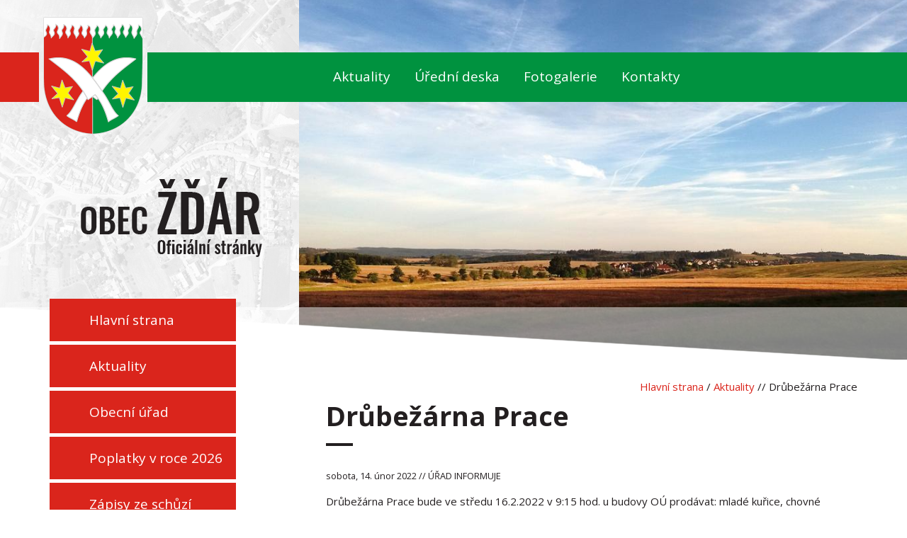

--- FILE ---
content_type: text/html; charset=UTF-8
request_url: https://ou-zdar.cz/clanky/drubezarna-prace-294868427/
body_size: 5935
content:


<!DOCTYPE html>
<!--[if IE 9]> <html lang="cs" class="ie9"> <![endif]-->
<!--[if gt IE 9]> <html lang="cs" class="ie"> <![endif]-->
<!--[if !IE]><!-->
<html lang="cs">
    <!--<![endif]-->
    <head>
                <meta charset="utf-8">
        <title>Obec Žďár &#124; Drůbežárna Prace</title>
        <meta name="description" content="Nejstarší připomínka Žďáru je v roce 1371, kdy náležel Oldřichu z Boskovic.
V roce 1540 byla vesnice spolu s Holešínem přivtělena Bohušem z Drnovic k Rájci.">
        <meta name="keywords" content="Žďár">
        <meta name="author" content="Obce na webu s.r.o.">
        <meta name="viewport" content="width=device-width, initial-scale=1.0">
        <link rel="icon" type="image/png" href="https://ou-zdar.cz/template/zdar/images/favicon.png">
        <link href="https://fonts.googleapis.com/css?family=Open+Sans:400,400i,600,700" rel="stylesheet">
        <link href='https://fonts.googleapis.com/css?family=PT+Serif' rel='stylesheet' type='text/css'>
        <link href="https://fonts.googleapis.com/css?family=Oswald:700" rel="stylesheet">
        <link href="https://ou-zdar.cz/template/zdar/bootstrap/css/bootstrap.css" rel="stylesheet">
        <link href="https://ou-zdar.cz/template/zdar/fonts/font-awesome/css/font-awesome.css" rel="stylesheet">
        <link href="https://ou-zdar.cz/template/zdar/fonts/fontello/css/fontello.css" rel="stylesheet">
        <link href="https://ou-zdar.cz/template/zdar/plugins/rs-plugin/css/settings.css" media="screen" rel="stylesheet">
        <link href="https://ou-zdar.cz/template/zdar/plugins/rs-plugin/css/extralayers.css" media="screen" rel="stylesheet">
        <link href="https://ou-zdar.cz/template/zdar/plugins/magnific-popup/magnific-popup.css" rel="stylesheet">
        <link href="https://ou-zdar.cz/template/zdar/css/animations.css" rel="stylesheet">
        <link href="https://ou-zdar.cz/template/zdar/plugins/owl-carousel/owl.carousel.css" rel="stylesheet">
        
        <link rel="stylesheet" href="https://ou-zdar.cz/template/zdar/data/responsive-calendar.css">
        
        <link href="https://ou-zdar.cz/template/zdar/css/style.css" rel="stylesheet">
        <link href="https://ou-zdar.cz/template/zdar/css/skins/blue.css" rel="stylesheet">
        <link href="https://ou-zdar.cz/template/zdar/css/custom.css" rel="stylesheet">

        <link rel="stylesheet" href="https://ou-zdar.cz/template/zdar/css/bootstrap-datepicker.min.css" />
        <link rel="stylesheet" href="https://ou-zdar.cz/template/zdar/css/bootstrap-datepicker3.min.css" />
        <link rel="stylesheet" href="https://ou-zdar.cz/template/zdar/css/lightbox.css" type="text/css" media="screen">

        
            <script type="text/javascript">
                    window.adresaTemplate = "zdar";
                    window.adresaSystem = "ou-zdar.cz";
            </script>
            

            <script src="https://ou-zdar.cz/template/zdar/js/jquery-2.1.3.min.js"></script>
            <script src="https://ou-zdar.cz/template/zdar/js/lightbox.min.js"></script>
                

        <script src="https://ou-zdar.cz/template/zdar/js/bootstrap-datepicker.js"></script>


        <!--[if lt IE 9]>
                <script src="https://oss.maxcdn.com/html5shiv/3.7.2/html5shiv.min.js"></script>
                <script src="https://oss.maxcdn.com/respond/1.4.2/respond.min.js"></script>
        <![endif]-->
        
        <script type="text/javascript" src="https://ou-zdar.cz/template/zdar/plugins/jquery.min.js"></script>
    </head>


    <body class="front no-trans">

        <div class="scrollToTop"><i class="icon-up-open-big"></i></div>



        <div class="page-wrapper">

            <header class="z-top-9x header clearfix">
                <div class="container">
                    <div class="row">
                        <div class="col-md-3">
                            <div class="header-left clearfix">

                                <!-- logo -->
                                <div class="obec-erb visible-lg">
                                    <a href="https://ou-zdar.cz/"><img id="logo" src="https://ou-zdar.cz/template/zdar/images/zdar-erb.png" alt="Obec Žďár" class="img-responsive erb"></a>
                                </div>
                            </div>
                        </div>

                    </div>
                </div>

                <div class="container">
                    <div class="row">
                        <div class="col-md-1">
                        </div>
                        <div class="col-md-11">
                            <a href="https://ou-zdar.cz/" class="hidden-lg hidden-md hidden-sm">
                                <img src="https://ou-zdar.cz/template/zdar/images/znak-nadpis.png" alt="" class="m-l-10">
                            </a>
                            <div class="header-left clearfix">
                                <div class="main-navigation animated hidden-lg hidden-md hidden-sm">
                                    <nav class="navbar navbar-default" role="navigation">
                                        <div class="container-fluid">
                                            <div class="navbar-header">
                                                <button type="button" class="navbar-toggle" data-toggle="collapse" data-target="#navbar-collapse-2">
                                                    <span class="sr-only">Hlavní nabídka</span>
                                                    <span class="icon-bar"></span>
                                                    <span class="icon-bar"></span>
                                                    <span class="icon-bar"></span>
                                                </button>
                                            </div>
                                            <div class="collapse navbar-collapse scrollspy smooth-scroll" id="navbar-collapse-2">
                                                <ul class="nav navbar-nav navbar-right">
                                                    <li><a href="https://ou-zdar.cz/" class="nav-1-item nav-1-item-first">Hlavní strana</a></li><li class=""><a href="https://ou-zdar.cz/aktuality/#obsah" class="nav-1-item ">Aktuality</a></li><li class=""><a href="https://ou-zdar.cz/obecni-urad/#obsah" class="nav-1-item ">Obecní úřad</a></li><li class=""><a href="https://ou-zdar.cz/poplatky-v-roce-2022/#obsah" class="nav-1-item ">Poplatky v roce 2026</a></li><li class=""><a href="https://ou-zdar.cz/zapisy-ze-schuze-zastupitelstva/#obsah" class="nav-1-item ">Zápisy ze schůzí zastupitelstva</a></li><li class=""><a href="https://ou-zdar.cz/uredni-deska/#obsah" class="nav-1-item ">Úřední deska</a></li><li class=""><a href="https://ou-zdar.cz/projekty-informace/#obsah" class="nav-1-item ">Projekty - informace</a></li><li class=""><a href="https://ou-zdar.cz/zpravodaj-obce/#obsah" class="nav-1-item ">Zpravodaj obce</a></li><li class=""><a href="https://ou-zdar.cz/historie-obce/#obsah" class="nav-1-item ">Historie obce</a></li><li class=""><a href="https://ou-zdar.cz/uzemni-plan/#obsah" class="nav-1-item ">Územní plán</a></li><li class=""><a href="https://ou-zdar.cz/strategicke-rozvojove-dokumenty/#obsah" class="nav-1-item ">Strategické rozvojové dokumenty</a></li><li class=""><a href="https://ou-zdar.cz/kultura-v-obci/#obsah" class="nav-1-item ">Kultura v obci</a></li><li class=""><a href="https://ou-zdar.cz/povodnovy-plan-obce/#obsah" class="nav-1-item ">Povodňový plán obce </a></li><li class=""><a href="https://ou-zdar.cz/likvidace-odpadu/#obsah" class="nav-1-item ">Likvidace odpadu</a></li><li class=""><a href="https://ou-zdar.cz/svazek-vodovodu-a-kanalizaci-mest-a-obci/#obsah" class="nav-1-item ">Svazek vodovodů a kanalizací měst a obcí</a></li><li class=""><a href="https://ou-zdar.cz/rybolov-koupaliste-u-obory/#obsah" class="nav-1-item ">Rybolov </a></li><li class=""><a href="https://ou-zdar.cz/fotogalerie/#obsah" class="nav-1-item ">Fotogalerie</a></li><li class=""><a href="https://ou-zdar.cz/kalendar/#obsah" class="nav-1-item ">Kalendář</a></li></ul>                                                </ul>
                                            </div>

                                        </div>
                                    </nav>
                                </div>
                            </div>
                        </div>
                    </div>
                </div>

            </header>
            <div class="line-full-orange z-top-9 hidden-xs">
                <div class="container position-relative">
                    <img src="https://ou-zdar.cz/template/zdar/images/zdar_znak.png" alt="" class="erb">
                    <div class="toplink-bar">
                        <a href="https://ou-zdar.cz/aktuality/" class="toplink">Aktuality</a>
                        <a href="https://ou-zdar.cz/uredni-deska/" class="toplink">Úřední deska</a>
                        <a href="https://ou-zdar.cz/fotogalerie/" class="toplink">Fotogalerie</a>
                        <a href="https://ou-zdar.cz/obecni-urad/" class="toplink">Kontakty</a>
                    </div>
                </div>
            </div>

            


            <div class="banner bounce hidden-xs smh">

                <div class="row">
                    <div class="col-sm-4 header-left2">
                        <a href="https://ou-zdar.cz/" class="main-logo">
                            <img src="https://ou-zdar.cz/template/zdar/images/zdar-erb.png" alt="" class="">
                        </a>
                    </div>
                    <div class="col-sm-8 header-right2">
                        <div class="slideshow smh">
                            <div class="slider-banner-container smh">
                                <div class="slider-banner">
                                    <ul>

                                        
                                <!-- slide start -->
                                <li data-transition="fade" >
                                    <!-- main image -->
                                    <img src="https://ou-zdar.cz/fotky/631/slideshow-01.jpg"  alt="" >
                                </li>
                                <!-- slide end -->
                                <!-- slide start -->
                                <li data-transition="fade" >
                                    <!-- main image -->
                                    <img src="https://ou-zdar.cz/fotky/631/slideshow-02.jpg"  alt="" >
                                </li>
                                <!-- slide end -->
                                <!-- slide start -->
                                <li data-transition="fade" >
                                    <!-- main image -->
                                    <img src="https://ou-zdar.cz/fotky/631/IMG_20190204_133205.jpg"  alt="" >
                                </li>
                                <!-- slide end -->
                                <!-- slide start -->
                                <li data-transition="fade" >
                                    <!-- main image -->
                                    <img src="https://ou-zdar.cz/fotky/631/masopust_2019IMG_20190302_113401.jpg"  alt="" >
                                </li>
                                <!-- slide end -->
                                <!-- slide start -->
                                <li data-transition="fade" >
                                    <!-- main image -->
                                    <img src="https://ou-zdar.cz/fotky/631/Zdar_CBS_2019_14.jpg"  alt="" >
                                </li>
                                <!-- slide end -->
                                <!-- slide start -->
                                <li data-transition="fade" >
                                    <!-- main image -->
                                    <img src="https://ou-zdar.cz/fotky/631/Zdar_CBS_2019_3.jpg"  alt="" >
                                </li>
                                <!-- slide end -->
                                    </ul>
                                </div>
                            </div>
                        </div>
                    </div>
                </div>



            </div>


            <div class="line-full-white-light minus-line z-top-9 hidden-xs"></div>
            <div class="line-full-white minus-line z-top-9 hidden-xs"></div>
            <section class="main-container">

                <div class="container">
                    <div class="row">
                        <aside class="col-md-3 col-sm-4 hidden-xs">
                            <div class="sidebar z-top-9x">
                                <div class="block clearfix">
                                    <nav>
                                        <ul class="nav nav-pills nav-stacked">
                                            <li><a href="https://ou-zdar.cz/" class="nav-1-item nav-1-item-first">Hlavní strana</a></li><li class=""><a href="https://ou-zdar.cz/aktuality/#obsah" class="nav-1-item ">Aktuality</a></li><li class=""><a href="https://ou-zdar.cz/obecni-urad/#obsah" class="nav-1-item ">Obecní úřad</a></li><li class=""><a href="https://ou-zdar.cz/poplatky-v-roce-2022/#obsah" class="nav-1-item ">Poplatky v roce 2026</a></li><li class=""><a href="https://ou-zdar.cz/zapisy-ze-schuze-zastupitelstva/#obsah" class="nav-1-item ">Zápisy ze schůzí zastupitelstva</a></li><li class=""><a href="https://ou-zdar.cz/uredni-deska/#obsah" class="nav-1-item ">Úřední deska</a></li><li class=""><a href="https://ou-zdar.cz/projekty-informace/#obsah" class="nav-1-item ">Projekty - informace</a></li><li class=""><a href="https://ou-zdar.cz/zpravodaj-obce/#obsah" class="nav-1-item ">Zpravodaj obce</a></li><li class=""><a href="https://ou-zdar.cz/historie-obce/#obsah" class="nav-1-item ">Historie obce</a></li><li class=""><a href="https://ou-zdar.cz/uzemni-plan/#obsah" class="nav-1-item ">Územní plán</a></li><li class=""><a href="https://ou-zdar.cz/strategicke-rozvojove-dokumenty/#obsah" class="nav-1-item ">Strategické rozvojové dokumenty</a></li><li class=""><a href="https://ou-zdar.cz/kultura-v-obci/#obsah" class="nav-1-item ">Kultura v obci</a></li><li class=""><a href="https://ou-zdar.cz/povodnovy-plan-obce/#obsah" class="nav-1-item ">Povodňový plán obce </a></li><li class=""><a href="https://ou-zdar.cz/likvidace-odpadu/#obsah" class="nav-1-item ">Likvidace odpadu</a></li><li class=""><a href="https://ou-zdar.cz/svazek-vodovodu-a-kanalizaci-mest-a-obci/#obsah" class="nav-1-item ">Svazek vodovodů a kanalizací měst a obcí</a></li><li class=""><a href="https://ou-zdar.cz/rybolov-koupaliste-u-obory/#obsah" class="nav-1-item ">Rybolov </a></li><li class=""><a href="https://ou-zdar.cz/fotogalerie/#obsah" class="nav-1-item ">Fotogalerie</a></li><li class=""><a href="https://ou-zdar.cz/kalendar/#obsah" class="nav-1-item ">Kalendář</a></li></ul>
                                        </ul>
                                    </nav>
                                </div>


                                <div class="block clearfix">
                                    <h3 class="title">Kalendář akcí</h3>
                                    <div class="separator"></div>


                                    <div class="responsive-calendar">
                                        <div class="days" data-group="days"></div>
                                        <hr/>
                                        <div class="controls">
                                            <a class="pull-left" data-go="prev"> <<</a>
                                            <strong><span data-head-month></span> <span data-head-year></span></strong>
                                            <a class="pull-right" data-go="next">>></a>
                                        </div>
                                        <hr>
                                    </div>




                                    <script src="https://ou-zdar.cz/template/zdar/data/responsive-calendar.js"></script>
                                    <script type="text/javascript">
                                        $(document).ready(function () {
                                            $(".responsive-calendar").responsiveCalendar({
                                                time: '2026-01',
                                                events: {
"2019-03-02": {"url": "https://ou-zdar.cz/udalosti/pochovavani-basy/"},"2019-07-06": {"url": "https://ou-zdar.cz/udalosti/soutez-v-pozarnim-utoku/"},"2019-07-16": {"url": "https://ou-zdar.cz/udalosti/pytlovy-svoz-trideneho-odpadu-211999448/"},"2019-07-29": {"url": "https://ou-zdar.cz/udalosti/pytlovy-svoz-trideneho-odpadu/"},"2019-08-12": {"url": "https://ou-zdar.cz/udalosti/pytlovy-svoz-trideneho-odpadu-212524792/"},"2019-08-24": {"url": "https://ou-zdar.cz/udalosti/kontejner-svoz-velkoobjemoveho-odpadu/"},"2019-08-26": {"url": "https://ou-zdar.cz/udalosti/pytlovy-svoz-trideneho-odpadu-212524854/"},"2019-08-31": {"url": "https://ou-zdar.cz/udalosti/vi-rybarske-zavody/"},"2019-09-07": {"url": "https://ou-zdar.cz/udalosti/oslava-20-vyroci-zalozeni-fotbaloveho-klubu-1-fc-zdar-99-a-uvitani-noveho-skolniho-roku-216405105/"},"2019-09-09": {"url": "https://ou-zdar.cz/udalosti/pytlovy-svoz-trideneho-odpadu-212525017/"},"2019-09-13": {"url": "https://ou-zdar.cz/udalosti/kontejner-svoz-biologickeho-odpadu/"},"2019-09-20": {"url": "https://ou-zdar.cz/udalosti/beseda-o-cestach-starou-skodovkou-po-evrope/"},"2019-09-23": {"url": "https://ou-zdar.cz/udalosti/pytlovy-svoz-trideneho-odpadu-212525077/"},"2019-10-03": {"url": "https://ou-zdar.cz/udalosti/svoz-nebezpecneho-odpadu/"},"2019-10-07": {"url": "https://ou-zdar.cz/udalosti/pytlovy-svoz-trideneho-odpadu-212525156/"},"2019-10-21": {"url": "https://ou-zdar.cz/udalosti/pytlovy-svoz-trideneho-odpadu-212525209/"},"2019-10-26": {"url": "https://ou-zdar.cz/udalosti/kontejner-svoz-velkoobjemoveho-odpadu-212526196/"},"2019-11-04": {"url": "https://ou-zdar.cz/udalosti/pytlovy-svoz-trideneho-odpadu-212525341/"},"2019-11-08": {"url": "https://ou-zdar.cz/udalosti/kontejner-svoz-biologickeho-odpadu-212525932/"},"2019-11-18": {"url": "https://ou-zdar.cz/udalosti/pytlovy-svoz-trideneho-odpadu-212525395/"},"2019-11-30": {"url": "https://ou-zdar.cz/udalosti/prichod-mikulase/"},"2019-12-02": {"url": "https://ou-zdar.cz/udalosti/pytlovy-svoz-trideneho-odpadu-212525482/"},"2019-12-07": {"url": "https://ou-zdar.cz/udalosti/vanocni-dilnicka-2019/"},"2019-12-11": {"url": "https://ou-zdar.cz/udalosti/cesko-zpiva-koledy/"},"2019-12-16": {"url": "https://ou-zdar.cz/udalosti/pytlovy-svoz-trideneho-odpadu-212525526/"},"2019-12-30": {"url": "https://ou-zdar.cz/udalosti/pytlovy-svoz-trideneho-odpadu-212525573/"},"2020-01-13": {"url": "https://ou-zdar.cz/udalosti/pytlovy-svoz-trideneho-odpadu-228860254/"},"2020-01-27": {"url": "https://ou-zdar.cz/udalosti/pytlovy-svoz-trideneho-odpadu-228860285/"},"2020-02-10": {"url": "https://ou-zdar.cz/udalosti/pytlovy-svoz-trideneho-odpadu-228860339/"},"2020-02-24": {"url": "https://ou-zdar.cz/udalosti/pytlovy-svoz-trideneho-odpadu-228860373/"},"2020-03-09": {"url": "https://ou-zdar.cz/udalosti/pytlovy-svoz-trideneho-odpadu-228860426/"},"2020-03-23": {"url": "https://ou-zdar.cz/udalosti/pytlovy-svoz-trideneho-odpadu-228860463/"},"2022-01-28": {"url": "https://ou-zdar.cz/udalosti/prednaska-s-jirim-kolbabou/"},"2025-08-16": {"url": "https://ou-zdar.cz/udalosti/benatska-noc-2025/"},                                                }
                                            });
                                        });
                                    </script>




                                </div>

                                <h2 id="postranni_lista_1" class="skryj" style="border-bottom: #777 solid 1px; margin-top: 40px;">Obsah postranní lišty</h2><h3 class="skryj" style="border-bottom: #777 solid 1px; margin-top: 40px;">Oddíl postranní lišty</h3>
                                            
                <div class="block clearfix">
                                    <h3 class="title">Co se chystá</h3>
                                    <div class="separator"></div>
                <div class="row">
                                        <div class="col-md-4"><img src="https://ou-zdar.cz/template/zdar/images/empty.jpg" alt="Bez náhledu" class="img-responsive">
                                        </div>
                                        <div class="col-md-8">
                                            <p><a href="https://ou-zdar.cz/clanky/pozvanka-na-skolni-ples-do-sloupu/" title="Pozvánka na ŠKOLNÍ PLES do Sloupu">Pozvánka na ŠKOLNÍ PLES do Sloupu</a></p>	
                                        </div>
                                    </div><div class="row">
                                        <div class="col-md-4"><img src="https://ou-zdar.cz/template/zdar/images/empty.jpg" alt="Bez náhledu" class="img-responsive">
                                        </div>
                                        <div class="col-md-8">
                                            <p><a href="https://ou-zdar.cz/clanky/vytezek-trikralove-sbirky-2026/" title="Výtěžek Tříkrálové sbírky 2026">Výtěžek Tříkrálové sbírky 2026</a></p>	
                                        </div>
                                    </div><div class="row">
                                        <div class="col-md-4"><img src="https://ou-zdar.cz/template/zdar/images/empty.jpg" alt="Bez náhledu" class="img-responsive">
                                        </div>
                                        <div class="col-md-8">
                                            <p><a href="https://ou-zdar.cz/clanky/pozvanka-na-divadelni-predstaveni-418337951/" title="Pozvánka na divadelní představení. ">Pozvánka na divadelní představení. </a></p>	
                                        </div>
                                    </div><a href="https://ou-zdar.cz/aktuality/" class="box_show_more">Všechny články &gt;</a>
                
                        </div>
                <h3 class="skryj" style="border-bottom: #777 solid 1px; margin-top: 40px;">Oddíl postranní lišty</h3>
                                            
                <div class="block clearfix">
                                    <h3 class="title">Odkazy</h3>
                                    <div class="separator"></div>
                <p><a href="https://www.egd.cz/odstavky-elektrina?banner=73677d98ced2311e" referrerpolicy="no-referrer" target="_blank"><img alt="nepodařilo se zobrazit banner" src="https://api.distribuce24.cz/public/banner/d5b199ca6149267f" style="width:250px;height:250px;" /></a></p>

<p><a href="https://ou-zdar.cz/protipovodnova-opatreni-obce-zdar/#obsah"><img alt="" src="https://ou-zdar.cz/fotky/617/CZ_RO_B_C.jpg" style="width: 250px; height: 78px;" /></a></p>

<p><a href="https://www.gobec.cz/zdar-u-blanska/"><img alt="" src="https://ou-zdar.cz/fotky/617/GObec_banner_250px.png" style="width: 125px; height: 73px;" /></a></p>

<p><a href="http://krizport.firebrno.cz/" target="_blank"><img alt="" src="https://ou-zdar.cz/template/zdar/images/krizport.gif" style="width: 169px; height: 45px;" /></a><br />
<a data-cthref="/url?sa=i&amp;rct=j&amp;q=&amp;esrc=s&amp;source=images&amp;cd=&amp;cad=rja&amp;uact=8&amp;ved=2ahUKEwjim5vOmNDgAhWCM-wKHcwrB8sQjRx6BAgBEAU&amp;url=https%3A%2F%2Fwww.parlamentnilisty.cz%2Fzpravy%2Ftiskovezpravy%2FSMS-CR-chce-prosadit-maximalni-ochranu-vody-a-pudy-547770&amp;psig=AOvVaw3lncNqUaPQr7r_ShOH8L5W&amp;ust=1550954093561001" data-ved="2ahUKEwjim5vOmNDgAhWCM-wKHcwrB8sQjRx6BAgBEAU" href="https://www.smscr.cz" id="irc_mil" jsaction="mousedown:irc.rl;focus:irc.rl;irc.il;" style="border: 0px currentColor; border-image: none;"><img alt="Výsledek obrázku pro SMS ČR" data-iml="1550867759579" id="irc_mi" src="https://cms.parlamentnilisty.cz/image.ashx?w=632&amp;h=307&amp;f=smscr_635836364996835536.jpg&amp;id=108422" style="width: 169px; height: 73px;" /></a><a href="https://www.spolekmoravskykras.cz/"><strong><span style="font-size:9px;">Spolek pro rozvoj venkova Moravsk&yacute; kras</span></strong></a></p>

<p>&nbsp;</p>

                
                        </div>
                                            </div>
                        </aside>
                        <div class="col-md-8 col-sm-8 col-md-offset-1 breadc" >
                            <div class="breadcrumbs_responsive"><small>
        <a href="https://ou-zdar.cz/" class="first">Hlavní strana</a>
        
                        / <a href="https://ou-zdar.cz/aktuality/">Aktuality</a>
                    
            <span class="red"> // Drůbežárna Prace</span>
        
        </small></div>
                                </div>
                        <div class="main col-md-8 col-sm-8 col-md-offset-1 obsah" >
                            <h2 id="obsah_stranky" class="skryj" style="border-bottom: #777 solid 1px; margin-top: 40px;">Obsah stránky</h2><h1>Drůbežárna Prace</h1><small>sobota, 14. únor 2022 // ÚŘAD INFORMUJE</small><p>Drůbežárna Prace bude ve středu 16.2.2022  v  9:15 hod. u budovy OÚ prodávat: mladé kuřice, chovné kohouty, krmivo pro nosnice a králíky, vitamínové doplňky, a dále pak vykupovat králičí kožky - cena 15 Kč/ks.</p><p>Text  <span class="red">//  Správce</span></p><br><p><span style="color: rgb(5, 5, 5); font-family: &quot;Segoe UI Historic&quot;, &quot;Segoe UI&quot;, Helvetica, Arial, sans-serif; white-space: pre-wrap;">Drůbežárna Prace bude ve středu 16.2.2022 v 9:15 hod. u budovy OÚ prodávat: mladé kuřice, chovné kohouty, krmivo pro nosnice a králíky, vitamínové doplňky, a dále pak vykupovat králičí kožky - cena 15 Kč/ks.</span></p>
<h2 id="paticka_stranky" class="skryj" style="border-bottom: #777 solid 1px; margin-top: 40px;">Patička stránky</h2>                        </div>
                    </div>
                </div>
        </div>


        <div class="line-full-blue-light"></div>
        <div class="line-full-blue minus-line"></div>

        <footer id="footer" class="light">

            <div class="footer">
                <div class="container">
                    <div class="row">
                        <div class="col-sm-6 col-md-4">
                            <div class="footer-content">
                                <div class="logo-footer"><img id="logo-footer" src="https://ou-zdar.cz/template/zdar/images/znak-paticka.png" alt=""></div>
                                <ul class="list-icons">
                                    <li><i class="fa fa-map-marker pr-10"></i> Obecní úřad Žďár<br>&nbsp;&nbsp;&nbsp;&nbsp;&nbsp;&nbsp;&nbsp;&nbsp;Žďár 5,  679 02</li>
                                    <li><i class="fa fa-phone pr-10"></i> (+420) 737 237 237</li>
                                    <li><i class="fa fa-envelope-o pr-10"></i> mikulasek@ou-zdar.cz</li>
                                </ul>
                            </div>
                        </div>
                        <div class="space-bottom hidden-lg hidden-xs"></div>
                        <div class="col-sm-6 col-md-4">
                            <div class="footer-content">
                                <h2>Další odkazy</h2>
                                <nav>
                                    <ul class="nav nav-pills nav-stacked">

                                        
                                        <li><a href="https://ou-zdar.cz/pristupnost/prohlaseni_o_pristupnosti/">Prohlášení o přístupnosti</a></li>
                                    <li><a href="https://ou-zdar.cz/rss/">RSS <span class="footer_info_box_alternative">- nové články</span></a></li>
                                    <li><a href="https://ou-zdar.cz/rss/hlaseni/">RSS <span class="footer_info_box_alternative">- hlášení rozhlasu</span></a></li>
                                    <li><a href="https://ou-zdar.cz/navigace/mapa-stranek/">Mapa stránek</a></li>                                    </ul>
                                </nav>
                            </div>
                        </div>
                        <div class="col-sm-6 col-md-4">
                            <div class="footer-content">
                                <h2>Mapa</h2>
                                <a href="https://mapy.cz/s/3oTw1" target="_blank"><img src="https://ou-zdar.cz/template/zdar/images/zdar-mapa.png" class="map z-top"></a>
                            </div>
                        </div>
                    </div>
                    <div class="space-bottom hidden-lg hidden-xs"></div>
                </div>
                <div class="line-full-black minus-line"></div>
            </div>


            <div class="subfooter z-top">
                <div class="container">
                    <div class="row">
                        <div class="col-md-4">
                            <a href="https://obcenawebu.cz/" title="Webové stránky pro obce"><img src="https://ou-zdar.cz/template/zdar/images/obce-na-webu-logo-dark.png" alt="Obce na webu s.r.o." class="img-responsive float-right"></a>

                        </div>
                        <div class="col-md-8 cp">
                            <p class="pt10">Webové stránky pro obce a občany provozuje <strong><a href="https://obcenawebu.cz/" title="Webové stránky pro obce">Obce na webu s.r.o.</a></strong></p>
                            <small>Při poskytování služeb nám pomáhají cookies, prohlížením těchto stránek s tím vyjadřujete souhlas.</small>
                        </div>

                    </div>
                </div>
            </div>
        </footer>
    </div>

    
    <script type="text/javascript" src="https://ou-zdar.cz/template/zdar/bootstrap/js/bootstrap.min.js"></script>
    <script type="text/javascript" src="https://ou-zdar.cz/template/zdar/plugins/modernizr.js"></script>
    <script type="text/javascript" src="https://ou-zdar.cz/template/zdar/plugins/rs-plugin/js/jquery.themepunch.tools.min.js"></script>
    <script type="text/javascript" src="https://ou-zdar.cz/template/zdar/plugins/rs-plugin/js/jquery.themepunch.revolution.min.js"></script>
    <script type="text/javascript" src="https://ou-zdar.cz/template/zdar/plugins/isotope/isotope.pkgd.min.js"></script>
    <script type="text/javascript" src="https://ou-zdar.cz/template/zdar/plugins/owl-carousel/owl.carousel.js"></script>
    <script type="text/javascript" src="https://ou-zdar.cz/template/zdar/plugins/magnific-popup/jquery.magnific-popup.min.js"></script>
    <script type="text/javascript" src="https://ou-zdar.cz/template/zdar/plugins/jquery.appear.js"></script>
    <script type="text/javascript" src="https://ou-zdar.cz/template/zdar/plugins/jquery.countTo.js"></script>
    <script src="https://ou-zdar.cz/template/zdar/plugins/jquery.parallax-1.1.3.js"></script>
    <script src="https://ou-zdar.cz/template/zdar/plugins/jquery.validate.js"></script>
    <script type="text/javascript" src="https://ou-zdar.cz/template/zdar/plugins/jquery.browser.js"></script>
    <script type="text/javascript" src="https://ou-zdar.cz/template/zdar/plugins/SmoothScroll.js"></script>
    <script type="text/javascript" src="https://ou-zdar.cz/template/zdar/js/template.js"></script>
    <script type="text/javascript" src="https://ou-zdar.cz/template/zdar/js/custom.js"></script>

</body>
</html>


--- FILE ---
content_type: text/css
request_url: https://ou-zdar.cz/template/zdar/data/responsive-calendar.css
body_size: 449
content:
.responsive-calendar .controls {
  text-align: center;
}
.responsive-calendar .controls a {
  cursor: pointer;
}
.responsive-calendar .controls h4 {
  display: inline;
}
.responsive-calendar .day-headers,
.responsive-calendar .days {
  font-size: 0;
}
.responsive-calendar .day {
  display: inline-block;
  position: relative;
  font-size: 14px;
  width: 14.285714285714286%;
  text-align: center;
}
.responsive-calendar .day a {
  display: block;
  cursor: pointer;
  padding: 10% 0 10% 0;
  background-color: #ebebeb;
  border-top: 1px solid #fff;
  border-left: 1px solid #fff;
}

.responsive-calendar .day a:hover {
  background-color: #eee;
  text-decoration: none;
}
.responsive-calendar .day.header {
  border-bottom: 1px gray solid;
}
.responsive-calendar .day.active a {
  background-color: #cc0000 !important;
  color: #ffffff;
}
.responsive-calendar .day.active a:hover {
  background-color: #e60000;
}
.responsive-calendar .day.active .not-current {
  background-color: #8fcaef;
  color: #ffffff;
}
.responsive-calendar .day.active .not-current:hover {
  background-color: #bcdff5;
}
.responsive-calendar .day.not-current a {

}
.responsive-calendar .day .badge {
  position: absolute;
  top: 2px;
  right: 2px;
  z-index: 1;
}
.not-current a{
    display: none !important;
}

.sat a, .sun a{
    background-color: #cccccc !important;
}
.today a{
    color: #fff !important;
    background-color: #333 !important;
}


--- FILE ---
content_type: text/css
request_url: https://ou-zdar.cz/template/zdar/css/custom.css
body_size: 4970
content:
/*
Theme Name: iDea - Clean & Powerful Bootstrap Theme
Author: HtmlCoder
Author URI: http://www.htmlcoder.me
Author e-mail: htmlcoder.me@gmail.com
Version: 1.5
Created: August 2014
License URI: http://support.wrapbootstrap.com/
File Description: Place here your custom CSS styles
*/

@media (max-width: 768px) {
    .no-space-top-xs {
        padding-top: 0px;
        margin-top: 0px;
    }
    .btn-white {
        font-size: 0.9em !important;
    }
    header, .header {

    }
    .header-left2 {
        display: none;
    }
    .header-right2 {
        display: none;
    }
}

.logo img {

}

.main-navigation {

}

.mytitle {
    font-size: 38px;
    font-weight: 400;
    margin-bottom: 0px;
}

.mytitle2 {
    font-size: 38px;
    font-weight: 700;
}

.mytitle3 {
    font-size: 38px !important;
    font-weight: 700 !important;
    color: #231f20 !important;
    line-height: 1.2 !important;
}

.mytitle4 {
    color: #231f20 !important;
    line-height: 1.2 !important;
}

.myfooter h3, .myfooter small,.myfooter li{
    color: #231f20;
}

.myfooter a {
    color: #231f20 !important;
}

.float-left {
    float: left;
}

.float-right {
    float: right;
}

.box-style-3 i {
    font-size: 14px !important;
}

.box-style-2 i {
    font-size: 24px !important;
}

.middle {
    margin: auto;
}

.dark-bg2 {
    background-color: #231f20;
    border-radius: 10px;
}

.default-color {
    color: #00923f;
}

.pt10 {
    padding-top: 10px;
}

.p10 {
    padding: 10px 30px;
}

.pl-0{
    padding-left: 0px;
}

.mb5 {
    margin-bottom: 5px;
}

.mycall {
    padding: 40px 25px;
}

.contact_form {
    color: #00923f;
    display: block;
    background: #00923f url("../images/razitko.png") bottom left no-repeat;
    box-shadow: 4px 4px 10px #231f20;
}

.contact_form label,.contact_form p,.contact_form h2 ,.contact_form span {
    color: #fff !important;
    font-weight: normal;
}

.contact_form .error {
    color: #f44336 !important;
}

.mycontainer {
    min-width: 100%;
    text-align: left !important;
    padding-left: 20px;
    font-size: 1.4em;
}

.mycontainer:hover {
    color: #00923f;
}

.myseparator {
    margin: 15px 0px 15px !important;
}

.map {
    margin-top: -27px;
}

.nav-2-item{

    font-size: 17px;
    color:#231f20;
    height:40px;
    line-height:40px;
    display:block;
    width:100%;

    border-left:3px solid #fff;
    border-bottom:1px solid #fff;
    padding-left:15px;
    margin-left: 8px;
    margin-right: -30px;
    margin-top: 7px;
    margin-bottom: 5px;

}

.nav-3-item{
    color:#231f20;
    height:40px;
    line-height:40px;
    display:block;
    width:100%;

    border-left:6px solid #fff;
    border-bottom:1px solid #fff;
    padding-left:15px;
    margin-left: 16px;
    margin-right: -30px;

    background-image: url("../images/li_nav.png");
    background-position: 5px center;
    background-repeat: no-repeat;
}

.active>.nav-2-item, .active>.nav-3-item {
    color:#00923f;
}

.skryj{
    display: none;
}

/*
*
* ARTICLES
*
*/

#articles{
    padding-bottom: 20px;
    border-bottom: 1px solid #ddd;
}

.article{
    width: 100%;
}

.article-content{
    width:50%;
    margin: 0;
    padding-left: 10px;
    float: right;
}
.article-content-sm{
    width:70%;
    padding-left: 10px;
    margin: 0;
    float: right;
}

.article-img{
    width: 49%;
    padding: 0;
    margin: 0;
    float: left;
}

.article-img-sm{
    width: 30%;
    padding: 0;
    margin: 0;
    float: left;
}

.img2{
    width: 20%;
    padding: 0;
    margin: 0;
    float: left;
}

.cntnt2{
    width:79%;
    margin: 0;
    padding-left: 10px;
    float: right;
}

.star {
    margin: -15px 0 0 -75px;
    padding: 15px 0 0 75px;
    background-color: #ebebeb;
    background-image: url('../images/ico_1_red.png');
    background-position: 6% 10%;
    background-repeat: no-repeat;
}

.middle {
    vertical-align: middle;
}

.article h3{
    margin-bottom: 5px;
    margin-top: 0px;
    text-decoration: none !important;
}

.article p{
    margin-top: 10px;
    color: #000 !important;
}

.article small, .article h3{
    color: #000 !important;
}

.artimg {
    max-height: 195px;
    overflow: hidden;
}

.artimg-sm {
    max-height: 120px;
    overflow: hidden;
}

.article-clear{
    clear:both;
    line-height:20px;
}
.old-links{
    float: left;
    width: 30%;
}

.old-a-list a{
    padding: 3px;
    color: #000;
    text-decoration: underline;
}

.old-a-list a:hover{
    color: #cc0000;
    text-decoration: none;
}
.old-articles{
    border-bottom: 1px solid #ddd;
}

/*
*
* E-city
*
*/

#e-city{
    margin-top: 20px;
    margin-bottom: 40px;
}

.e-items a strong:hover{
    text-decoration: underline;
}

.e-city-row{
    background-color: #ddd;
    padding: 15px
}

.e-items{
    padding-top: 20px;
}

.e-item{
    width:20%;
    float: left;
}

.e-item strong{
    padding-left: 10px;
}

.e-item .line {
    width: 100%;
    height: 10px;
    margin: 5px 0px;
}

.line-grey{background-color: #a3a3a3;}
.line-red{background-color: #f90000;}
.line-orange{background-color: #f0a135;}
.line-blue{background-color: #4d68a2;}
.line-green{background-color: #88c13f;}

.e-more{
    padding-top: 20px;
}

.e-more a{
    text-decoration: underline;
}

.e-more a:hover{
    text-decoration: none;
    color: #cc0000;
}
.e-more img{
    padding-left: 5px;
}

.gallery-thumbs {
    padding-top: 15px;
}

.obsah p {
    margin-top: 1em;
    margin-bottom: 1em;
}

.red {

}

.breadcrumbs_responsive {
    text-align: right;
    margin-bottom: -21px;
}

.breadcrumbs_responsive small {
    font-size: 15px;
}

.navbar-collapse {
    overflow-x: hidden;
}


.vypis {
    display: inline-block;
}

.vypis th {
    background-color: #ebebeb;
    padding: 5px;
    text-align: left;
    font-weight: normal;
    border-right: #fff 1px solid;
}

.vypis td {
    padding: 5px;
}

.obsah td {
    padding: 5px;
}

.tlacitka {
    width: auto !important;
    max-width: 280px !important;
    color: #fff !important;
    text-align: center;
    background-color: #00923f;
    border: 0px;
    padding: 5px 15px;
    margin: 5px;
    float: left;
    text-decoration: none !important;
}

.tlacitka:hover
{
    color: #ffffff;
    background-color: #ebebeb;
    cursor: pointer; /* hand-shaped cursor */
    cursor: hand; /* for IE 5.x */
}

.head-info {
    font-weight: 700;
}

.underline {
    text-decoration: underline;
}

.portfolio-item a img {
    max-height: 215px;
}

#kontakty td {
    padding: 5px;
}

.vypis img, .tlacitka img {
    display: inline-block;
}

.sidebar .block {
    padding-bottom: 10px;
}

.sidebar .block table tr td {
    padding: 0px 7px;
}

.box_show_more {
    display: block;
    padding-top: 7px;
    padding-bottom: 7px;
    text-align: right;
    color: #00923f !important;
}

h1, .h1, h2, .h2, h3, .h3 {
    margin-top: 40px;
    margin-bottom: 20px;
    font-weight: bold;
}

h2 {

}

.novinky_nadpis {
    margin-top: 20px;
    margin-bottom: 10px;
    padding-bottom: 10px;
    border-bottom: 1px solid #d3d4d3;
    display: block;
    font-weight: 700;
}

.vypis {
    display: inline-block;
}

.vypis th {
    background-color: #474747;
    color: #ffffff;
    padding-right: 8px;
    text-align: left;
    font-weight: normal;
}

.vypis td {
    padding-right: 5px;
}

.post_hlaseni {
    width: 17px;
    height: 12px;
    float: right;
    display: inline;
    margin-top: 4px;
    background: url('../images/post_hlaseni.png') bottom left no-repeat;
}

.strankovani {
    text-align: right;
    margin-top: 5px;
    margin-bottom: 10px;
}

.urad_box
{
    width: 240px;
    height: 170px;
    float: left;
    margin-bottom: 20px;
}

.urad_box_head
{
    width: 240px;
    height: 20px;
    float: left;
}

.urad_box_head_image
{
    width: 30px;
    height: 20px;
    float: left;
}

.urad_box_head_nadpis
{
    width: 180px;
    height: 20px;
    float: left;
    font-weight: bold;
    text-transform: uppercase;
}

.urad_box_head_edit
{
    width: 30px;
    height: 20px;
    float: left;
}

.urad_box_obsah
{
    width: 240px;
    height: 140px;
    float: left;
    margin-top: 10px;
}

.urad_box_oddelovnik
{
    width: 1px;
    height: 170px;
    background-color: #f6f5f1;
    margin-left: 5px;
    margin-right: 5px;
    float: left;
    margin-bottom: 20px;
}

.urad_box_edit
{
    width: 30px;
    height: 20px;
    float: right;
    color: #ffffff;
    text-align: left;
    text-transform: uppercase;

    background: #feab1b url('../images/edit.png') 6px 2px no-repeat;

}

.urad_box_edit:hover
{
    background-color: #ffd200;
    color: #ffffff;
}

.clear table
{
    border: 0px;
}

.clear th
{
    text-align: left;
    font-weight: bold;
}

.clear td
{
    padding-left: 4px;
    padding-right: 4px;
}

.urad_lista_box
{
    width: 210px;
    padding-left: 15px;
    float: left;
    border: 1px #e8e8e6 solid;
    margin-bottom: 20px;

}

.urad_lista_box_nadpis
{
    height: 20px;
    font-weight: bold;
    text-transform: uppercase;
    margin-top: 10px;
    margin-bottom: 10px;
}

.urad_lista_box_obsah
{
    width: 190px;
    float: left;
}

.info_left_normal
{
    width: 300px;
    float: left;
}

.info_left_narrow
{
    width: 70%;
    float: left;
}

.info_left_narrow p
{
    width: 100%;
    margin: 20px 0px;
    display: block;
    vertical-align: top;
}

.inpage_navigation_short {
    width: 100%;
    display: block;
}

.info_left_narrow img {
    display: inline-block;
}

.info_right
{
    width: 30%;
    float: left;
    min-width: 210px;
}

.zastupitel_info {
    width: 100px;
    margin-right: 20px;
}

.podatelna_input1 {
    width: 100%;
}


.akce-h {
    font-weight: bold;
    font-style: italic;
    margin-bottom: 10px;
}

.akce-h2 {
    font-weight: bold;
    font-style: italic;
    padding-top: 5px;
}

.akce-h2 button {
    vertical-align: middle;
}

.datepicker.dropdown-menu{
    max-width: 220px;
}

.form-control, .input-group-addon {
    border-radius: 0px;
}

.date {
    padding: 2px 0;
}

.control-label {
    padding-top: 8px;
    font-weight: normal;
}

.date input, .date .input-group-addon, .calendar_search input {
    border: #ebebeb 1px solid;
    height: 30px;
    padding: 2px;
    background-color: #fff;

    outline: none;
    -webkit-box-shadow: none !important;
    -moz-box-shadow: none !important;
    box-shadow: none !important;

}

.calendar_search {
    padding: 4px 0;
}

.date input {
    border-right: none;
    height: 30px;
    padding: 2px;
    background-color: #fff;
}

.date .input-group-addon {
    border-left: none;
    height: 30px;
    padding: 2px;
    background-color: #fff;
}

.search-btn2{
    width:30px;
    height: 30px;
    border:0;
    padding:0;
    display: inline-block;
    background-color: #ebebeb;
    background-position: 50% 50%;
    background-repeat: no-repeat;
    background-image: url('../images/dot-red.png');
}

.search-btn2:hover{
    background-color: #cc0000;
    background-image: url('../images/dot-white.png');
}

.cat {
    width:26px;
    height: 26px;
    border:0;
    padding: 0 0 0 10px;
    display: inline-block;
    background-color: #fff;
    background-position: 0% 0%;
    background-repeat: no-repeat;
}

.cat1 {
    background-image: url('../images/ico_1_grey.png');
}
.cat2 {
    background-image: url('../images/ico_2_grey.png');
}
.cat3 {
    background-image: url('../images/ico_3_grey.png');
}
.cat4 {
    background-image: url('../images/ico_4_grey.png');
}
.cat5 {
    background-image: url('../images/ico_5_grey.png');
}
.cat6 {
    background-image: url('../images/ico_6_grey.png');
}
.cat7 {
    background-image: url('../images/ico_7_grey.png');
}
.cat8 {
    background-image: url('../images/ico_8_grey.png');
}
.cat9 {
    background-image: url('../images/ico_9_grey.png');
}

.cat1:hover, .cat1.active {
    background-image: url('../images/ico_1_red.png');
}
.cat2:hover, .cat2.active {
    background-image: url('../images/ico_2_red.png');
}
.cat3:hover, .cat3.active {
    background-image: url('../images/ico_3_red.png');
}
.cat4:hover, .cat4.active {
    background-image: url('../images/ico_4_red.png');
}
.cat5:hover, .cat5.active {
    background-image: url('../images/ico_5_red.png');
}
.cat6:hover, .cat6.active {
    background-image: url('../images/ico_6_red.png');
}
.cat7:hover, .cat7.active {
    background-image: url('../images/ico_7_red.png');
}
.cat8:hover, .cat8.active {
    background-image: url('../images/ico_8_red.png');
}
.cat9:hover, .cat9.active {
    background-image: url('../images/ico_9_red.png');
}
.cp a {
    color: #231f20;
}
.cp small {
    color: #a3a3a3;
}
.smh {
    position: relative;
}

.smh img, .smh .slot {

}

.slider-banner, .slider-banner-container {

}

@media (min-width: 768px) {
    header, .header {
        display: none;
    }
}

@media (min-width: 992px) {

    .navbar-default .navbar-nav > li > a{
        padding: 7px 10px !important;
        color: #fff;
    }

    .navbar-default .navbar-nav > li > a:hover{
        background-color:#24a159;
        color: #fff;
    }

    .greenbg {
        margin-top: 7px;
        background: #00923f url('../images/greenbg.png') top left repeat-x;
    }

    .header{
        padding: 10px 0px 0px 0px;
        border: none !important;
    }

    .navbar {
        min-height: 0 !important;
    }

    .logo img,.logo img:hover{
        margin-top: 14px;
        opacity: 1!important;
    }

    .mar7{
        margin: 7px !important;
    }

    .smlogo {
        display: none;
    }

    .fixed-header-on .header.fixed.animated {
        margin: 0 !important;
        padding: 0 !important;
    }

    .fixed-header-on .header .topsearch {

    }

    .fixed-header-on .header.fixed  {
        top: -20px;
    }

    .fixed-header-on .header .logo .nadpis  {
        padding-top: 20px;
        margin-top: 0px;
        margin-bottom: -20px;
        margin-left: 142px;
    }

    .nadpis {
        margin-left: 150px;
    }

    .fixed-header-on .header .topsearch {
        margin: 0 !important;
        position: absolute;
        right: 0;
        top: 35px;
    }

    .fixed-header-on .header .topicon {
        top: 35px;
    }
}

@media (min-width: 1200px) {
    .navbar-default{
        margin: 0px 44px !important;
    }
}

@media (min-width: 992px) and (max-width: 1199px) {
    .navbar-default{
        margin: 0px 59px !important;
    }

}

.kontakt-container {
    position: absolute;
    top: 0;
    left: 0;
    width: 100%;
    z-index: 99;
}

.kontakt-top {
    width: 100%;
    margin-top: 30px;
    background-color: #00923f;
    color: #fff;
    font-size: 1.2em;
    text-align: left;
    padding: 15px 30px;
}

.kontakt-bottom {
    width: 100%;
    background-color: #fff;
    text-align: right;
    padding: 15px 30px;
}

.sidebar .separator {
    display:none;
}

.panel-heading a.collapsed {
    background-color: #231f20;
}

.nav-pills > li > a {

    color: #231f20;
}

.footer .nav-pills > li > a {

    padding: 0px;
    font-size: 15px;
    padding-top: 0px !important;
}

.sidebar .nav-pills > li {
    background-color: #da251c;
}

.sidebar .nav-pills > li > a {
    /* border-radius: 0; */
    padding: 15px 0px 15px 70px;
    /* border: 1px solid transparent; */
    color: #fff;
    font-size: 19px !important;
    font-weight: bold;
    text-transform: none !important;
    margin: 0px -15px 5px -15px;
}

.nav-pills > li > a:hover {
    text-decoration: none !important;
}

.nav-pills.nav-stacked > li > a:after, .nav-pills > li.active > a:after {
    color: #231f20;
}

.nav-pills > li.active, .nav-pills > li.active:hover, .nav-pills > li.active:focus, .nav-pills > li:hover, .nav-pills > li:focus {
    background-color: #00923f;
    color: #231f20;
    border: none;
}

.light .footer, .light .footer h1, .light .footer h2, .light .footer h3, .light .footer h4, .light .footer h5, .light .footer h6 {
    color: #fff;
    border: none;
    /*font-size: 15px;*/
}

.footer a {

}

.footer {
    background-color: #00923f !important;
}

.footer .nav-pills > li > a, .footer .nav-pills > li > a:after {
    color: #fff !important;
}

.light .subfooter {
    background-color: #231f20;
    color: #c2c2c2;
}

.light .subfooter a {
    color: #f8f8f8;
}

.light .subfooter small {
    color: #6e6e6e;
}

.line-full-blue {
    width: 100%;
    height: 75px;
    margin-top: -1px;
    margin-bottom: -1px;

    background-image: linear-gradient(to left bottom, transparent 0%, transparent 49%, #00923f 50%);
}

.line-full-blue-light {
    width: 100%;
    height: 75px;
    margin-top: -1px;
    margin-bottom: -1px;

    background-color: #37b76f;
}

.line-full-white {
    width: 100%;
    height: 75px;

    background-image: linear-gradient(to left bottom, transparent 0%, transparent 49%, #fff 50%);

    /*background-color: #adafd7;*/
}

.line-full-orange {
    margin-top: 74px;
    width: 100% !important;
    height: 70px !important;
    background-color: #da251c;
    z-index: 999;
}

.page-wrapper{
    overflow: hidden;
}

.line-full-orange .container {
    max-height: 70px;
    padding-left: 0px;
    padding-right: 0px;
    background-color: #00923f;
}

.line-full-orange .container:after {
    background-color: #00923f;
    content:"";
    width: 50%;
    height: 70px;
    position: absolute;
    top: 0;
    right: -50%;
    z-index: -1;
}

.toplink {
    font-weight: normal !important;
}

.toplink-bar {
    position: absolute;
    top: 20px;
    left: 400px;
}

.position-relative {
    position: relative;
}

.banner {
    border: none !important;
    overflow: hidden !important;
    max-height: 540px;
    background: #231f20;
}

.navbar-right .list-unstyled {
    display: block;
    min-width: 100%;
    float: left;
}

.navbar-right .nav-1-item {
    display: block;
    min-width: 100%;
    float: left;
    background: none !important;
    color: #231f20 !important;
    border: none !important;
}

.line-full-white-light {
    width: 100%;
    height: 75px;

    background-color: #fff;
    opacity: 0.5;
}

.minus-line {
    margin-top: -74px;
}

.minus-line-double {
    margin-top: -100px;
}

.line-full-black {
    width: 100%;
    height: 75px;
    margin-bottom: -1px;
    background-image: linear-gradient(to right bottom, transparent 0%, transparent 49%, #231f20 50%);
}

.mainpageblockimg {
    padding: 0px !important;
    max-width: 389px;
    text-align: center;
}

.mainpageblock {
    background-color: #231f20;
    color: #fff;
    padding: 15px 0px !important;
    max-width: 389px;
    text-align: center;
}

.mainpageblock a {
    color: #fff;
}

.z-top {
    position:relative;
    z-index: 1;
}

.z-top-9 {
    position:relative;
    z-index: 999;
}

.z-top-9x {
    position:relative;
    z-index: 9999;
}

.footer {
    padding: 0px;
}

.block {

}

h1 {
    padding-bottom: 20px;
    margin-bottom: 30px;
    background: url('../images/underline.png') bottom left no-repeat;
}

.sidebar .title {
    margin-top: 0px;
    padding-top: 15px;
    padding-bottom: 20px;
    margin-bottom: 30px;
    background: url('../images/underline.png') bottom left no-repeat;
}

.block a {
    color: #231f20;
}

.sidebar {
    margin-top: -130px;
    margin-bottom: 0px;
}

.block nav {
    padding-bottom: 8px;
}


.tp-bullets {
    display: none !important;
}



.banner.bounce {
    margin-top: -176px !important;
}

.main-container {
    background-color: #fff;
}



.obec-erb {


}

.obec-erb a img {
    padding: 0;
    margin: 0 auto;
}

.relative {
    position: relative;
}

.search-block {
    position: absolute;
    top: 371px;
    right: -15px;
    width: 290px;
    padding: 15px;
    background-color: #fff;
    border-radius: 4px;
    box-shadow: 1px 1px 4px 0 rgba(0, 0, 0, .3);
}

.search-block .title {
    padding-left: 0px;
    padding-top: 30px;
    padding-bottom: 15px;
    margin-top: -30px;
    margin-bottom: 5px;
    background: url('../images/nadpis-erb.png') top right no-repeat;
    text-align: left;
    font-weight: bolder;
    font-size: 1.3em;
}

.topsearch {
    margin: 0 !important;
}

.inlineblock {
    display: inline-block;
}

.topicon {
    width: 40px !important;
    height: 40px !important;
    border-radius: 4px;
}

.topicon i {
    font-size: 21px !important;
    line-height: 40px !important
}

.w100 {
    width: 100% !important;
}

.m-t-b-5 {
    margin: 5px 0px !important;
}

.m-t-5 {
    margin-top: 5px !important;
}

.m-b-5 {
    margin: 0px;
    margin-bottom: 5px !important;
}

.m-r-10 {
    margin-right: 10px !important;
}

.m-l-10 {
    margin: 0px 10px !important;
}

.nom {
    margin: 0px !important;
}

.round-c {
    border-radius: 4px;
}

.topicon-bw {
    height: 40px !important;
    border-radius: 4px;
    font-size: 14px !important;
    padding: 7px !important;
    float: right;
    background-color: #231f20;
    color: #fff;
}

.topicon-bw:hover {
    background-color: #fff;
    color: #231f20;
    border: 1px solid #231f20;
    text-decoration: none;
}

.topicon-bw i {
    font-size: 21px !important;
}

.hrozen {
    position: absolute;
    top: -2px;
    right: -55px;
}

.breadc {
    margin-top: -15px;
}

.main {
    margin-top: 15px;
}

.toplink {
    height: 70px !important;
    padding: 20px 15px 23px 15px;
    font-size: 19px;
    font-weight: 600;
    color: #fff;
}

.toplink:hover {
    text-decoration: none;
    background-color: #37b76f;
    color: #fff;
}

.info-card {
    position: relative;
    display:block;
    float: right;
    margin: 15px -30px 15px 15px;
    width: 290px;
    padding: 0px;
    background-color: #fff;
    border-radius: 4px;
    box-shadow: 1px 1px 4px 0 rgba(0, 0, 0, .3);
}

.info-card-top {
    display: block;
    width: 290px;
    height: 150px;
    border-top-left-radius: 4px;
    border-top-right-radius: 4px;
    overflow: hidden;
}

.info-card-img {
    display: block;
    max-width: 290px;
}

.info-card-content {
    display: block;
    width: 290px;
    min-height: 45px;
    padding: 32px 15px 15px 15px;
}

.info-card-erb {
    position: absolute;
    top: 105px;
    right: 100px;
    width: 90px;
    height: 90px;
    background: #fff url("../images/nadpis-erb.png") 50% 50% no-repeat;
    border-radius: 4px;
}

.header{
    border: none !important;
}

.navbar-default .navbar-nav > li > a {
    background-color: #00923f;
    color: #fff;
    margin: 5px;
    padding: 5px;
    border-radius: 4px;
    font-weight: normal;
}

.navbar-default .navbar-nav > li.active > a, .navbar-default .navbar-nav > li > a:hover {
    background-color: #fff;
    color: #00923f;
    border-color: #00923f;
}

.block .row .col-md-4 img {
    display: none;
}

.block .row .col-md-4 {
    display: none;
}



.block .row .col-md-8 {
    margin-left: 15px;
    margin-right: 15px;
    padding-top: 5px;
    width: 100%;
    background: url('../images/left_block.jpg') top left no-repeat;
    font-weight: bold;
}

.bg-top {

}

.header-left2 {
    position: relative;
    padding: 0;
    height: 540px;
    background: #231f20;
    background: #fff url('../images/header-bg.jpg') top right repeat-y;
}

.header-right2 {
    background: #fff;
}

.header-right2 {
    padding: 0;
}

.slider-banner, .slider-banner ul {
    min-width: 100% !important;
    min-height: 540px !important;
}

.erb {
    display: inline-block;
    margin-top: -50px;
}

.main-logo {
    position: absolute;
    top: 270px;
    right: 0px;
}

@media (max-width: 990px) {
    .main-logo {
        right: 20px;
    }
}

@media (max-width: 1114px) {
    .toplink-bar {
        position: absolute;
        top: 20px;
        left: 340px;
    }
}

@media (max-width: 990px) {
    .toplink-bar {
        position: absolute;
        top: 20px;
        left: 270px;
    }
}

@media (max-width: 880px) {
    .toplink-bar {
        position: absolute;
        top: 20px;
        left: 210px;
    }
}

@media (max-width: 820px) {
    .hide-a {
        display: none;
    }
}

.obsah h1 {
    margin-top: 0px;
}

.urad_box_obsah a {
    font-size: 12px;
}
